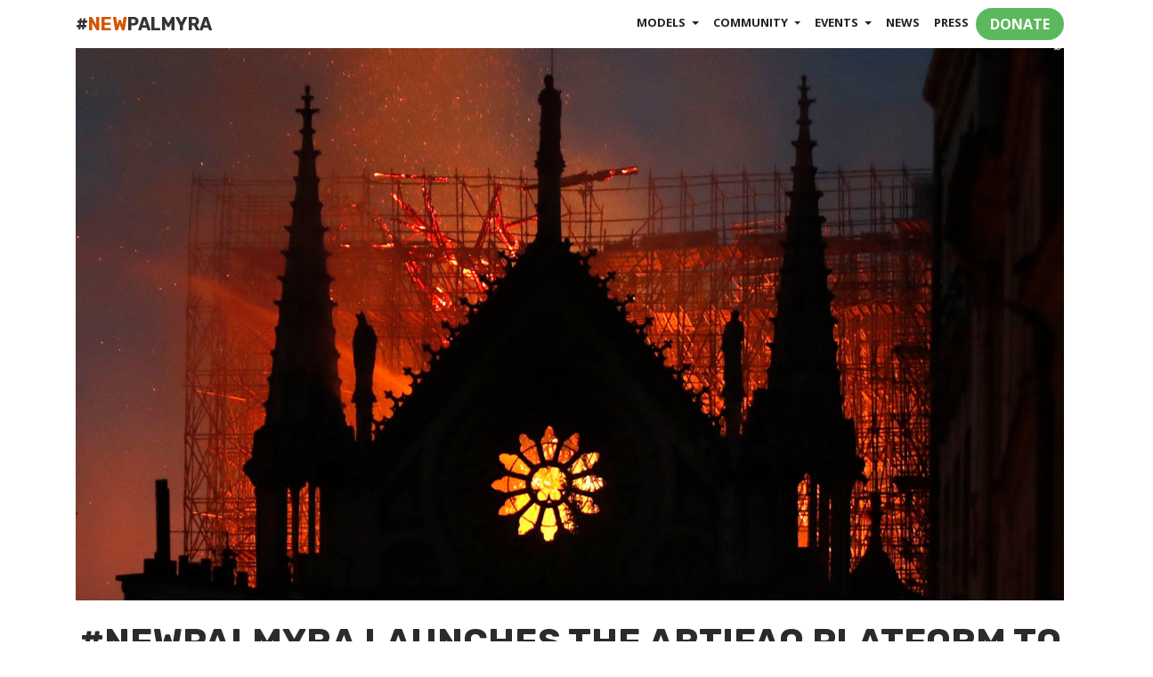

--- FILE ---
content_type: text/html; charset=utf-8
request_url: https://newpalmyra.org/news/artifaq-platform-launched/
body_size: 4069
content:
<!DOCTYPE html>
<html lang="en">

  <head>

    <meta charset="utf-8">
    <meta name="viewport" content="width=device-width, initial-scale=1, shrink-to-fit=no">
    <meta name="description" content="">
    <meta name="author" content="">

    <title>#NEWPALMYRA</title>
    <link rel="shortcut icon" href="/sites/all/themes/newpalmyra/favicon.ico" type="image/vnd.microsoft.icon" />

    <!-- Begin Jekyll SEO tag v2.8.0 -->
<title>#NEWPALMYRA LAUNCHES THE ARTIFAQ PLATFORM TO COLLECT INFORMATION ON ALL CULTURAL HERITAGE | #NEWPALMYRA</title>
<meta name="generator" content="Jekyll v4.3.3" />
<meta property="og:title" content="#NEWPALMYRA LAUNCHES THE ARTIFAQ PLATFORM TO COLLECT INFORMATION ON ALL CULTURAL HERITAGE" />
<meta name="author" content="Staff" />
<meta property="og:locale" content="en_US" />
<meta name="description" content="San Francisco, CA — Today, in the tragic wake of the burning of Paris’ iconic Notre Dame Cathedral, #NEWPALMYRA launched ARTIFAQ, the latest version of its technology stack to research and remember endangered cultural heritage." />
<meta property="og:description" content="San Francisco, CA — Today, in the tragic wake of the burning of Paris’ iconic Notre Dame Cathedral, #NEWPALMYRA launched ARTIFAQ, the latest version of its technology stack to research and remember endangered cultural heritage." />
<link rel="canonical" href="https://newpalmyra.org/news/artifaq-platform-launched/" />
<meta property="og:url" content="https://newpalmyra.org/news/artifaq-platform-launched/" />
<meta property="og:site_name" content="#NEWPALMYRA" />
<meta property="og:image" content="https://newpalmyra.org/assets/img/notre-dame-2.jpg" />
<meta property="og:type" content="article" />
<meta property="article:published_time" content="2019-04-15T00:00:00-05:00" />
<meta name="twitter:card" content="summary_large_image" />
<meta property="twitter:image" content="https://newpalmyra.org/assets/img/notre-dame-2.jpg" />
<meta property="twitter:title" content="#NEWPALMYRA LAUNCHES THE ARTIFAQ PLATFORM TO COLLECT INFORMATION ON ALL CULTURAL HERITAGE" />
<script type="application/ld+json">
{"@context":"https://schema.org","@type":"BlogPosting","author":{"@type":"Person","name":"Staff"},"dateModified":"2020-08-24T23:38:14-05:00","datePublished":"2019-04-15T00:00:00-05:00","description":"San Francisco, CA — Today, in the tragic wake of the burning of Paris’ iconic Notre Dame Cathedral, #NEWPALMYRA launched ARTIFAQ, the latest version of its technology stack to research and remember endangered cultural heritage.","headline":"#NEWPALMYRA LAUNCHES THE ARTIFAQ PLATFORM TO COLLECT INFORMATION ON ALL CULTURAL HERITAGE","image":"https://newpalmyra.org/assets/img/notre-dame-2.jpg","mainEntityOfPage":{"@type":"WebPage","@id":"https://newpalmyra.org/news/artifaq-platform-launched/"},"url":"https://newpalmyra.org/news/artifaq-platform-launched/"}</script>
<!-- End Jekyll SEO tag -->


    

    <!-- Bootstrap core CSS -->
    <link href="/assets/vendor/bootstrap/css/bootstrap.css" rel="stylesheet">

    <!-- Custom fonts for this template -->
    <link href="/assets/vendor/font-awesome/css/font-awesome.min.css" rel="stylesheet" type="text/css">
    <link href='https://fonts.googleapis.com/css?family=Open+Sans:300italic,400italic,600italic,700italic,800italic,400,300,600,700,800' rel='stylesheet' type='text/css'>
    <link href='https://fonts.googleapis.com/css?family=Merriweather:400,300,300italic,400italic,700,700italic,900,900italic' rel='stylesheet' type='text/css'>
    <link href="https://fonts.googleapis.com/css?family=Rubik:700" rel="stylesheet"> 

    <!-- Plugin CSS -->
    <link href="/assets/vendor/magnific-popup/magnific-popup.css" rel="stylesheet">

    <!-- Custom styles for this template -->
    <link href="/assets/css/creative.css?v=20200824" rel="stylesheet">
    <link href="/assets/css/newpalmyra.css?v=20200824" rel="stylesheet">

    <link href="//cdn-images.mailchimp.com/embedcode/horizontal-slim-10_7.css" rel="stylesheet" type="text/css">

    <!-- Temporary navbar container fix -->
    <style>
    .navbar-toggler {
        z-index: 1;
    }

    @media (max-width: 576px) {
        nav > .container {
            width: 100%;
        }
    }
    </style>

</head>


  <body id="page-top" class="page">

  <!-- Navigation -->
<nav class="navbar fixed-top navbar-toggleable-md navbar-light navbar-dark" id="mainNav">
  <button class="navbar-toggler navbar-toggler-right" type="button" data-toggle="collapse" data-target="#navbarExample" aria-controls="navbarExample" aria-expanded="false" aria-label="Toggle navigation">
    <span class="navbar-toggler-icon"></span>
  </button>
  <div class="container">
    <a class="navbar-brand" href="/">
      <span class="newpalmyra">
  #<span class="newpalmyra-new">NEW</span>PALMYRA
</span>


    </a>
    <div class="collapse navbar-collapse" id="navbarExample">
      <ul class="navbar-nav ml-auto">
        <li class="nav-item dropdown">
          <a class="nav-link dropdown-toggle" href="#" id="modelsMenuLink" data-toggle="dropdown" aria-haspopup="true" aria-expanded="false">
            Models
          </a>
          <div class="dropdown-menu" aria-labelledby="modelsMenuLink">
            
            <a class="dropdown-item" href="/models/arch-of-triumph/">Arch of Triumph</a>
            
            <a class="dropdown-item" href="/models/asad-al-lat/">Asad Al-Lat</a>
            
            <a class="dropdown-item" href="/models/temple-of-al-lat/">Temple of Al-Lat</a>
            
            <a class="dropdown-item" href="/models/temple-of-baal-shamin/">Temple of Baal Shamin</a>
            
            <a class="dropdown-item" href="/models/temple-of-bel/">Temple of Bel</a>
            
            <a class="dropdown-item" href="/models/tetrapylon/">Tetrapylon</a>
            
            <a class="dropdown-item" href="/models/theater/">Roman Theater</a>
            
            <a class="dropdown-item" href="/models/tower-of-elahbel/">Tower of Elahbel</a>
            
          </div>
        </li>
        <li class="nav-item dropdown">
          <a class="nav-link dropdown-toggle" href="#" id="projectsMenuLink" data-toggle="dropdown" aria-haspopup="true" aria-expanded="false">
            Community
          </a>
          <div class="dropdown-menu" aria-labelledby="projectsMenuLink">
            
            <a class="dropdown-item" href="/projects/al-aous-publishers/">Al-Aous Publishers</a>
            
            <a class="dropdown-item" href="/projects/craft-grid/">#NEWPALMYRA Craft-Grid</a>
            
            <a class="dropdown-item" href="/projects/junto-emerge-immerse/">Disquiet Junto 0293</a>
            
            <a class="dropdown-item" href="/projects/palmyra-sy/">Palmyra.sy</a>
            
            <a class="dropdown-item" href="/projects/paper-palmyra/">Paper Palmyra</a>
            
          </div>
        </li>
        <li class="nav-item dropdown">
          <a class="nav-link dropdown-toggle" href="#" id="eventMenuLink" data-toggle="dropdown" aria-haspopup="true" aria-expanded="false">
            Events
          </a>
          <div class="dropdown-menu" aria-labelledby="eventMenuLink">
            
              
                <a class="dropdown-item" href="/events/beyond-destruction/">Beyond Destruction</a>
              
            
              
                <a class="dropdown-item" href="/events/ccglobalsummit/">Creative Commons Global Summit</a>
              
            
              
                <a class="dropdown-item" href="/events/ccsummit2021/">Creative Commons Global Summit 2021</a>
              
            
              
                <a class="dropdown-item" href="/events/fossasia-singapore/">FOSSASIA Singapore</a>
              
            
              
                <a class="dropdown-item" href="/events/irregular-journeys-exhibition/">Irregular Journeys</a>
              
            
              
                <a class="dropdown-item" href="/events/printsprint/">Print Sprint</a>
              
            
              
                <a class="dropdown-item" href="/events/protocultrual-dubai/">Protocultural Dubai</a>
              
            
              
                <a class="dropdown-item" href="/events/protocultural-paris/">Protocultural Paris</a>
              
            
              
                <a class="dropdown-item" href="/events/protocultural-taipei/">Protocultural Taipei</a>
              
            
              
                <a class="dropdown-item" href="/events/reclaim-history/">Reclaim History</a>
              
            
              
                <a class="dropdown-item" href="/events/venice-biennale/">Venice Biennale</a>
              
            
          </div>
        </li>
        
        <li class="nav-item">
          <a class="nav-link" href="/news">News</a>
        </li>
        <li class="nav-item">
          <a class="nav-link" href="/press">Press</a>
        </li>
        <!--
        <li class="nav-item dropdown">
          <a class="nav-link dropdown-toggle" href="#" id="languageMenuLink" data-toggle="dropdown" aria-haspopup="true" aria-expanded="false">
            About
          </a>

          <div class="dropdown-menu" aria-labelledby="languageMenuLink">
            <a class="dropdown-item" href="/L10n/ar/#about">العربية</a>
            <a class="dropdown-item" href="/#about">English</a>
            <a class="dropdown-item" href="/L10n/es/#about">Español</a>
            <a class="dropdown-item" href="/L10n/fr/#about">Français</a>
            <a class="dropdown-item" href="/L10n/el/#about">Ελληνικά</a>
            <a class="dropdown-item" href="/L10n/ru/#about">русский</a>
            <a class="dropdown-item" href="/L10n/zh-tw/#about">繁體</a>
          </div>
        </li>
      -->
        <li>
        <li class="donate nav-item">
          <a href="/donate" class="btn btn-success btn-md">DONATE</a>
        </li>
      </ul>
    </div>
  </div>
</nav>


    <section dir="" class="post">
  <div class="container">
    <div class="row">
      <div class="col-lg-12">
			
			<img src="/assets/img/notre-dame-2.jpg" class="thumbnail" >
			
			
			
			<h1 class="center">#NEWPALMYRA LAUNCHES THE ARTIFAQ PLATFORM TO COLLECT INFORMATION ON ALL CULTURAL HERITAGE</h1>
			
			
			<h3 class="center">HELP THE RECONSTRUCTION OF NOTRE DAME BY CONTRIBUTING YOUR PHOTOS</h3>
			
			
			<p class="center">15 April 2019</p>
			


        <p>San Francisco, CA — Today, in the tragic wake of the burning of Paris’ iconic Notre Dame Cathedral, #NEWPALMYRA launched ARTIFAQ, the latest version of its technology stack to research and remember endangered cultural heritage.
<!-- more --></p>

<p>“On April 15th, 2019, a tragic fire broke out at the Notre Dame Cathedral in Paris, completely destroying the roof of the 900 year old jewel of Gothic architecture,” said Executive Director of #NEWPALMYRA, Barry Threw.</p>

<p>“#NEWPALMYRA has produced many models of monuments destroyed in Palmyra, Syria, developing a technology platform that can now be applied to other sites,” said Threw. “Most recently released was the Tetrapylon, made in collaboration with Creative Commons and re:3D, the largest 3D printed column structure in the world. #NEWPALMYRA also created the first 3D model added to Wikipedia, the Lion of Al-Lat. Our announcement today is a drive to expand the project to other cultural heritage sites, and a pledge to open up the possibility of a future space where all may collaborate.”</p>

<p>In support of the ARTIFAQ launch, #NEWPALMYRA has partnered with the UCSD Digital Media Lab and CalIT2m to provide technology expertize and machine learning and artificial intellegnce capabilities to improve remodeling.</p>

<p>“But, you can help! Thankfully Notre Dame is one of the most photographed sites in the world, and together all of our images can help reconstruct 3D models of the building and all of its architectural features,” said Threw.</p>

<p>The techonology developed by #NEWPALMYRA for the reconstruction of the endangered Syrian site, vastly destroyed by ISIS since 2015, can also be applied to other cultural heritage sites such as Notre Dame. ARTIFAQ is the engine that powers this work, with your submissions allowing researchers worldwide to study and rebuild the world’s vital cultural heritage.</p>

      </div>
    </div>
  </div>
</section>


    <div class="container-fluid high">
      <div class="row">
        <div class="col">
          <h3 class="center" style="margin-top: 0px;">For questions, please email <a href="mailto:info@newpalmyra.org">info@newpalmyra.org</a></h3>

<p class="center" style="font-size: 14px;">
  <a href="http://creativecommons.org/publicdomain/zero/1.0/">
    <img alt="Creative Commons License" style="border-width:0; width: auto; height: auto;" src="https://licensebuttons.net/p/zero/1.0/80x15.png" />
  </a>
  This work is released under
  <a href="http://creativecommons.org/publicdomain/zero/1.0/">CC0</a>
</p>

        </div>
      </div>
    </div>

    <!-- Bootstrap core JavaScript -->
    <script src="/assets/vendor/jquery/jquery.min.js"></script>
    <script src="/assets/vendor/tether/tether.min.js"></script>
    <script src="/assets/vendor/bootstrap/js/bootstrap.min.js"></script>

    <!-- Plugin JavaScript -->
    <script src="/assets/vendor/jquery-easing/jquery.easing.min.js"></script>
    <script src="/assets/vendor/scrollreveal/scrollreveal.min.js"></script>
    <script src="/assets/vendor/magnific-popup/jquery.magnific-popup.min.js"></script>

    <!-- Custom scripts for this template -->
    <script src="/assets/js/newpalmyra.js"></script>

</body>

</html>


--- FILE ---
content_type: text/css; charset=utf-8
request_url: https://newpalmyra.org/assets/css/creative.css?v=20200824
body_size: 2402
content:
/*!
 * Start Bootstrap - Createive v4.0.0-alpha (http://startbootstrap.com/template-overviews/creative)
 * Copyright 2013-2017 Start Bootstrap
 * Licensed under MIT (https://github.com/BlackrockDigital/startbootstrap-creative/blob/master/LICENSE)
 */
html,
body {
  height: 100%;
  width: 100%; }

body {
  font-family: 'Merriweather', 'Helvetica Neue', Arial, sans-serif; }

hr {
  border-color: #F05F40;
  border-width: 3px;
  max-width: 50px; }

hr.light {
  border-color: white; }

a {
  -webkit-transition: all 0.2s;
  -moz-transition: all 0.2s;
  transition: all 0.2s;
  color: #F05F40; }
  a:hover, a:focus {
    color: #f05f40; }

h1,
h2,
h3,
h4,
h5,
h6 {
  font-family: 'Open Sans', 'Helvetica Neue', Arial, sans-serif; }

p {
  font-size: 16px;
  line-height: 1.5;
  margin-bottom: 20px; }

.bg-primary {
  background-color: #F05F40 !important; }

.bg-dark {
  background-color: #222222 !important;
  color: white; }

.text-faded {
  color: rgba(255, 255, 255, 0.7); }

section {
  padding: 100px 0; }

.section-heading {
  margin-top: 0; }

.no-padding {
  padding: 0; }

::-moz-selection {
  color: white;
  text-shadow: none;
  background: #222222; }

::selection {
  color: white;
  text-shadow: none;
  background: #222222; }

img::selection {
  color: white;
  background: transparent; }

img::-moz-selection {
  color: white;
  background: transparent; }

body {
  -webkit-tap-highlight-color: #222222; }

#mainNav {
  background-color: white;
  border-color: rgba(34, 34, 34, 0);
  font-family: 'Open Sans', 'Helvetica Neue', Arial, sans-serif;
  -webkit-transition: all 0.2s;
  -moz-transition: all 0.2s;
  transition: all 0.2s; }
  #mainNav .navbar-brand {
    color: #F05F40;
    font-family: 'Open Sans', 'Helvetica Neue', Arial, sans-serif;
    font-weight: 700;
    text-transform: uppercase; }
    #mainNav .navbar-brand:hover, #mainNav .navbar-brand:focus {
      color: #f05f40; }
  #mainNav .navbar-toggle {
    font-weight: 700;
    font-size: 12px;
    color: #222222;
    text-transform: uppercase; }
  #mainNav .navbar-nav > li.nav-item > a.nav-link,
  #mainNav .navbar-nav > li.nav-item > a.nav-link:focus {
    text-transform: uppercase;
    font-weight: 700;
    font-size: 13px;
    color: #222222; }
    #mainNav .navbar-nav > li.nav-item > a.nav-link:hover,
    #mainNav .navbar-nav > li.nav-item > a.nav-link:focus:hover {
      color: #F05F40; }
    #mainNav .navbar-nav > li.nav-item > a.nav-link.active,
    #mainNav .navbar-nav > li.nav-item > a.nav-link:focus.active {
      color: #F05F40 !important;
      background-color: transparent; }
      #mainNav .navbar-nav > li.nav-item > a.nav-link.active:hover,
      #mainNav .navbar-nav > li.nav-item > a.nav-link:focus.active:hover {
        background-color: transparent; }
  @media (min-width: 992px) {
    #mainNav {
      background-color: white;
      border-color: rgba(255, 255, 255, 0); }
      #mainNav .navbar-brand {
        color: #222222; }
        #mainNav .navbar-brand:hover, #mainNav .navbar-brand:focus {
          color: #F05F40; }
      #mainNav .navbar-nav > li.nav-item > a.nav-link,
      #mainNav .navbar-nav > li.nav-item > a.nav-link:focus {
        color: color: #F05F40; }
        #mainNav .navbar-nav > li.nav-item > a.nav-link:hover,
        #mainNav .navbar-nav > li.nav-item > a.nav-link:focus:hover {
          color: #F05F40; }
      #mainNav.navbar-shrink {
        background-color: white;
        border-color: rgba(34, 34, 34, 0); }
        #mainNav.navbar-shrink .navbar-brand {
          color: #222222;
          font-size: 16px; }
          #mainNav.navbar-shrink .navbar-brand:hover, #mainNav.navbar-shrink .navbar-brand:focus {
            color: #f05f40; }
        #mainNav.navbar-shrink .navbar-nav > li.nav-item > a.nav-link,
        #mainNav.navbar-shrink .navbar-nav > li.nav-item > a.nav-link:focus {
          color: #222222 }
          #mainNav.navbar-shrink .navbar-nav > li.nav-item > a.nav-link:hover,
          #mainNav.navbar-shrink .navbar-nav > li.nav-item > a.nav-link:focus:hover {
            color: #F05F40; } }

header.masthead {
  position: relative;
  width: 100%;
  min-height: auto;
  -webkit-background-size: cover;
  -moz-background-size: cover;
  background-size: cover;
  -o-background-size: cover;
  background-position: center;
  background-image: url("../img/header.jpg");
  text-align: center;
  color: white; }
  header.masthead .header-content {
    position: relative;
    text-align: center;
    padding: 100px 15px 100px;
    width: 100%; }
    header.masthead .header-content .header-content-inner h1 {
      font-weight: 700;
      text-transform: uppercase;
      margin-top: 0;
      margin-bottom: 0;
      font-size: 30px; }
    header.masthead .header-content .header-content-inner hr {
      margin: 30px auto; }
    header.masthead .header-content .header-content-inner p {
      font-weight: 300;
      color: rgba(255, 255, 255, 0.7);
      font-size: 16px;
      margin-bottom: 50px; }
  @media (min-width: 768px) {
    header.masthead {
      height: 100%;
      min-height: 600px; }
      header.masthead .header-content {
        position: absolute;
        top: 50%;
        -webkit-transform: translateY(-50%);
        -ms-transform: translateY(-50%);
        transform: translateY(-50%);
        padding: 0 50px; }
        header.masthead .header-content .header-content-inner {
          max-width: 1000px;
          margin-left: auto;
          margin-right: auto; }
          header.masthead .header-content .header-content-inner h1 {
            font-size: 50px; }
          header.masthead .header-content .header-content-inner p {
            font-size: 18px;
            max-width: 80%;
            margin-left: auto;
            margin-right: auto; } }

.service-box {
  max-width: 400px;
  margin: 50px auto 0; }
  @media (min-width: 992px) {
    .service-box {
      margin: 20px auto 0; } }
  .service-box p {
    margin-bottom: 0; }

.portfolio-box {
  position: relative;
  display: block;
  max-width: 650px;
  margin: 0 auto; }
  .portfolio-box .portfolio-box-caption {
    color: white;
    opacity: 0;
    display: block;
    background: rgba(240, 95, 64, 0.9);
    position: absolute;
    bottom: 0;
    text-align: center;
    width: 100%;
    height: 100%;
    -webkit-transition: all 0.2s;
    -moz-transition: all 0.2s;
    transition: all 0.2s; }
    .portfolio-box .portfolio-box-caption .portfolio-box-caption-content {
      width: 100%;
      text-align: center;
      position: absolute;
      top: 50%;
      transform: translateY(-50%); }
      .portfolio-box .portfolio-box-caption .portfolio-box-caption-content .project-category,
      .portfolio-box .portfolio-box-caption .portfolio-box-caption-content .project-name {
        font-family: 'Open Sans', 'Helvetica Neue', Arial, sans-serif;
        padding: 0 15px; }
      .portfolio-box .portfolio-box-caption .portfolio-box-caption-content .project-category {
        text-transform: uppercase;
        font-weight: 600;
        font-size: 14px; }
      .portfolio-box .portfolio-box-caption .portfolio-box-caption-content .project-name {
        font-size: 18px; }
  .portfolio-box:hover .portfolio-box-caption {
    opacity: 1; }
  .portfolio-box:focus {
    outline: none; }
  @media (min-width: 768px) {
    .portfolio-box .portfolio-box-caption .portfolio-box-caption-content .project-category {
      font-size: 16px; }
    .portfolio-box .portfolio-box-caption .portfolio-box-caption-content .project-name {
      font-size: 22px; } }

.call-to-action {
  padding: 50px 0; }
  .call-to-action h2 {
    margin: 0 auto 20px; }

.text-primary {
  color: #F05F40 !important; }

.no-gutter > [class*='col-'] {
  padding-right: 0;
  padding-left: 0; }

.btn-default {
  color: #222222;
  background-color: white;
  border-color: white; }
  .btn-default:focus, .btn-default.focus {
    color: #222222;
    background-color: #e6e6e6;
    border-color: #bfbfbf; }
  .btn-default:hover {
    color: #222222;
    background-color: #e6e6e6;
    border-color: #e0e0e0; }
  .btn-default:active, .btn-default.active,
  .open > .btn-default.dropdown-toggle {
    color: #222222;
    background-color: #e6e6e6;
    border-color: #e0e0e0; }
    .btn-default:active:hover, .btn-default:active:focus, .btn-default:active.focus, .btn-default.active:hover, .btn-default.active:focus, .btn-default.active.focus,
    .open > .btn-default.dropdown-toggle:hover,
    .open > .btn-default.dropdown-toggle:focus,
    .open > .btn-default.dropdown-toggle.focus {
      color: #222222;
      background-color: #d4d4d4;
      border-color: #bfbfbf; }
  .btn-default:active, .btn-default.active,
  .open > .btn-default.dropdown-toggle {
    background-image: none; }
  .btn-default.disabled:hover, .btn-default.disabled:focus, .btn-default.disabled.focus, .btn-default[disabled]:hover, .btn-default[disabled]:focus, .btn-default[disabled].focus,
  fieldset[disabled] .btn-default:hover,
  fieldset[disabled] .btn-default:focus,
  fieldset[disabled] .btn-default.focus {
    background-color: white;
    border-color: white; }
  .btn-default .badge {
    color: white;
    background-color: #222222; }

.btn-primary {
  color: white;
  background-color: #F05F40;
  border-color: #F05F40; }
  .btn-primary:focus, .btn-primary.focus {
    color: white;
    background-color: #eb3812;
    border-color: #a4270d; }
  .btn-primary:hover {
    color: white;
    background-color: #eb3812;
    border-color: #e13612; }
  .btn-primary:active, .btn-primary.active,
  .open > .btn-primary.dropdown-toggle {
    color: white;
    background-color: #eb3812;
    border-color: #e13612; }
    .btn-primary:active:hover, .btn-primary:active:focus, .btn-primary:active.focus, .btn-primary.active:hover, .btn-primary.active:focus, .btn-primary.active.focus,
    .open > .btn-primary.dropdown-toggle:hover,
    .open > .btn-primary.dropdown-toggle:focus,
    .open > .btn-primary.dropdown-toggle.focus {
      color: white;
      background-color: #c93110;
      border-color: #a4270d; }
  .btn-primary:active, .btn-primary.active,
  .open > .btn-primary.dropdown-toggle {
    background-image: none; }
  .btn-primary.disabled:hover, .btn-primary.disabled:focus, .btn-primary.disabled.focus, .btn-primary[disabled]:hover, .btn-primary[disabled]:focus, .btn-primary[disabled].focus,
  fieldset[disabled] .btn-primary:hover,
  fieldset[disabled] .btn-primary:focus,
  fieldset[disabled] .btn-primary.focus {
    background-color: #F05F40;
    border-color: #F05F40; }
  .btn-primary .badge {
    color: #F05F40;
    background-color: white; }

.btn {
  font-family: 'Open Sans', 'Helvetica Neue', Arial, sans-serif;
  border: none;
  border-radius: 300px;
  font-weight: 700;
  text-transform: uppercase; }

.btn-xl {
  padding: 15px 30px; }


--- FILE ---
content_type: text/css; charset=utf-8
request_url: https://newpalmyra.org/assets/css/newpalmyra.css?v=20200824
body_size: 1418
content:
h1, h2, h3, h4, h5, h6 {
  margin-bottom: 0.5em;
}

p {
  font-size: 1.2em;
}

h1{
  margin-top: 25px;
}

h1,
.newpalmyra {
  font-family: 'Rubik', sans-serif;
  font-weight: 700;
  text-transform: uppercase;
}

.float-right { float: right; }

.center { text-align: center }
.right { text-align: right }

.newpalmyra {
  color: #333333;
}

.newpalmyra-new {
  color: #D45500;
}

#about h1, h2 {
  text-align: center;
}

#about h1 {
  margin-bottom: 50px;
}

#statementdiv h1, h2 {
  text-align: center;
}

#statementdiv h1 {
  margin-bottom: 50px;
}

.deathlink {
  padding-top: 300px;
  margin-bottom: 50px;
}

#affiliates-list img {
  width: 100%;
  height: auto;
}

#news-list ul,
#affiliates-list ul {
  padding: 0;
  list-style: none;
}

.albums .card {
  float: left;
  padding: .75rem;
  margin: 0 0.5rem 1rem;
}

.container img {
  max-width: 100%;
  height: auto;
  width: 100%;
}

.cbclink a {
  color: white;
}

#bassel-in-palmyra {
  width: auto;
  height: 600px;
  margin-right: 15px;
  margin-top: 5px;
  text-align: left;
  float: left;
}
/* bootstrap overrides */


header.masthead {
  background-image: url("../img/notre-dame-photogram-1.jpg");
  background-color: black;
  background-size: 100%;
  background-repeat: no-repeat;
}

header .header-content-inner {
    padding: 20px;
    background: rgba(237, 76, 29, 0.6);
    border-radius: 6px;
    font-size: 1.5em;
}

.header-content {
  margin-top: 0px;
}

header.masthead .header-content .header-content-inner p {
  font-weight: 600;
}

/*
@media (min-width: 992px) {
  .about #mainNav.navbar-dark:not(.navbar-shrink) .newpalmyra {
    color: #333333;
  }
}

.project #mainNav:not(.navbar-shrink),
.page #mainNav:not(.navbar-shrink) {
  background-color: #000000;
}

.project #mainNav:not(.navbar-shrink) .newpalmyra-new,
.page #mainNav:not(.navbar-shrink) .newpalmyra-new {
  color: rgba(255,255,255,.7);
}
*/

section {
  padding: 50px 0;
}

.bg-primary,
.btn-primary {
  background-color: #D45500 !important;
}


.bg-primary {
  color: rgba(255,255,255,.8);
  font-weight: 600;
}

.bg-primary a {
  color: white;
  text-decoration: underline;
}

.bg-primary hr {
  border-color: rgba(255,255,255,.8);
}

body {
  font-size: 1.2em; font-family: -apple-system,system-ui,BlinkMacSystemFont,"Segoe UI",Roboto,"Helvetica Neue",Arial,sans-serif;
}

a.dropdown-item {
  text-transform: uppercase;
  font-weight: 700;
  font-size: 13px;
}

.advisors-list li { overflow: auto; margin-bottom: 25px; }
.advisors-list .views-field-field-bio { margin-bottom: 15px; }
.views-field-field-quote { font-weight: bold; }
.advisors-list .views-field-field-quote i { position: relative; margin-left: 10px; color: #000000; opacity: 0.25; }
.advisors-list .views-field-field-quote i:first-child { float: left; font-size: 25px; margin-right: 10px; margin-left: 0px; }
.advisors-list img { position: relative; float: left; max-width: 30%; height: auto; margin: 5px 30px 15px 0; border-radius: 6px; }

#mc_embed_signup{
  background:rgba(0,0,0,0);
  clear:left;
  font:14px -apple-system,system-ui,BlinkMacSystemFont,"Segoe UI",Roboto,"Helvetica Neue",Arial,sans-serif;
  width:100%;
}

#mc-embedded-subscribe-form input[type=checkbox]{
  display: inline;
  width: auto;
  margin-right: 10px;
}

#mergeRow-gdpr {
  margin-top: 20px;
}

#mergeRow-gdpr fieldset label {
  font-weight: normal;
}

#mc-embedded-subscribe-form .mc_fieldset{
  border:none;
  min-height: 0px;
  padding-bottom:0px;
}

iframe.view-content {
	width: 100%;
	height: 600px;
}

.bigbanner {
	width: 100%;
}

.low {
	padding: 2em 0;
}

.high {
	padding: 2em 0;
	background-color: #F05F40;

}

.high h1,
.high h2,
.high h3 { color: white; }

.high a  { color: white; }


.news ul,
.press ul {
	list-style-type: square;
}

.banner video,
.post video {
	width: 100%;
}

#todo ol {
	margin-left: 1em;
}


--- FILE ---
content_type: application/javascript; charset=utf-8
request_url: https://newpalmyra.org/assets/js/newpalmyra.js
body_size: 341
content:
(function($) {
    "use strict"; // Start of use strict
    // Collapse the navbar when page is scrolled
    $(window).scroll(function() {
        if ($("#mainNav").offset().top > 100) {
            $("#mainNav").addClass("navbar-shrink");
        } else {
            $("#mainNav").removeClass("navbar-shrink");
        }
    });

    // Magnific popup calls
    $('.popup-gallery').magnificPopup({
        delegate: 'a',
        type: 'image',
        tLoading: 'Loading image #%curr%...',
        mainClass: 'mfp-img-mobile',
        gallery: {
            enabled: true,
            navigateByImgClick: true,
            preload: [0, 1]
        },
        image: {
            tError: '<a href="%url%">The image #%curr%</a> could not be loaded.'
        }
    });

})(jQuery); // End of use strict
